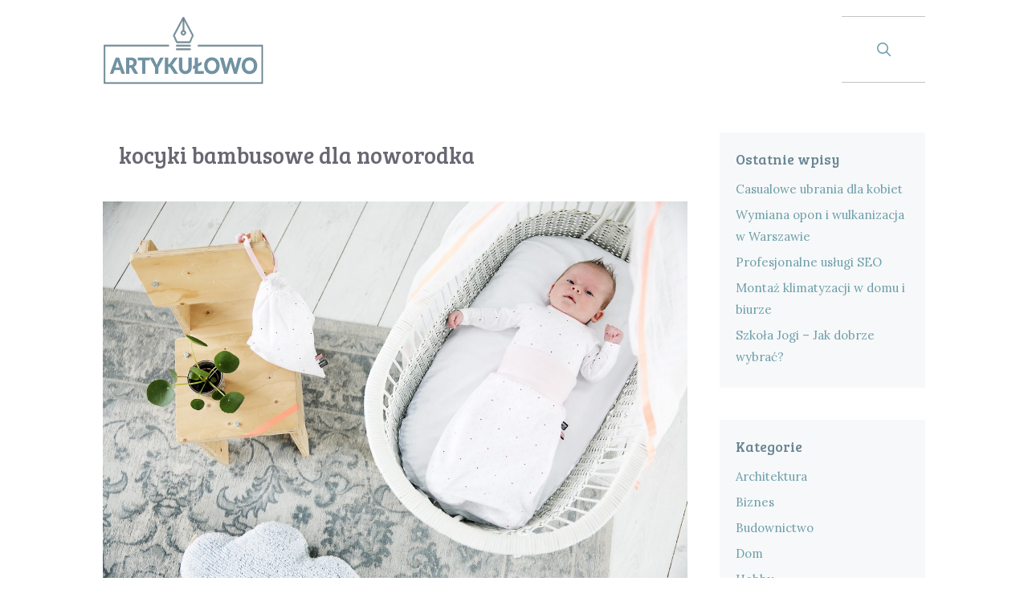

--- FILE ---
content_type: text/html; charset=UTF-8
request_url: https://zmstudio.waw.pl/tag/kocyki-bambusowe-dla-noworodka/
body_size: 9847
content:
<!DOCTYPE html>
<html lang="pl-PL">
<head>
	<meta charset="UTF-8">
	<meta http-equiv="X-UA-Compatible" content="IE=edge" />
<script data-ad-client="ca-pub-4350143348009028" async src="https://pagead2.googlesyndication.com/pagead/js/adsbygoogle.js"></script>
	<link rel="profile" href="https://gmpg.org/xfn/11">
	<title>kocyki bambusowe dla noworodka &#8211; ZMSTUDIO &#8211; Artykuły dla Każdego</title>
<meta name='robots' content='max-image-preview:large' />
<link rel='dns-prefetch' href='//fonts.googleapis.com' />
<link href='https://fonts.gstatic.com' crossorigin rel='preconnect' />
<link rel="alternate" type="application/rss+xml" title="ZMSTUDIO - Artykuły dla Każdego &raquo; Kanał z wpisami" href="https://zmstudio.waw.pl/feed/" />
<link rel="alternate" type="application/rss+xml" title="ZMSTUDIO - Artykuły dla Każdego &raquo; Kanał z komentarzami" href="https://zmstudio.waw.pl/comments/feed/" />
<link rel="alternate" type="application/rss+xml" title="ZMSTUDIO - Artykuły dla Każdego &raquo; Kanał z wpisami otagowanymi jako kocyki bambusowe dla noworodka" href="https://zmstudio.waw.pl/tag/kocyki-bambusowe-dla-noworodka/feed/" />
<script type="text/javascript">
/* <![CDATA[ */
window._wpemojiSettings = {"baseUrl":"https:\/\/s.w.org\/images\/core\/emoji\/15.0.3\/72x72\/","ext":".png","svgUrl":"https:\/\/s.w.org\/images\/core\/emoji\/15.0.3\/svg\/","svgExt":".svg","source":{"concatemoji":"https:\/\/zmstudio.waw.pl\/wp-includes\/js\/wp-emoji-release.min.js?ver=6.6.4"}};
/*! This file is auto-generated */
!function(i,n){var o,s,e;function c(e){try{var t={supportTests:e,timestamp:(new Date).valueOf()};sessionStorage.setItem(o,JSON.stringify(t))}catch(e){}}function p(e,t,n){e.clearRect(0,0,e.canvas.width,e.canvas.height),e.fillText(t,0,0);var t=new Uint32Array(e.getImageData(0,0,e.canvas.width,e.canvas.height).data),r=(e.clearRect(0,0,e.canvas.width,e.canvas.height),e.fillText(n,0,0),new Uint32Array(e.getImageData(0,0,e.canvas.width,e.canvas.height).data));return t.every(function(e,t){return e===r[t]})}function u(e,t,n){switch(t){case"flag":return n(e,"\ud83c\udff3\ufe0f\u200d\u26a7\ufe0f","\ud83c\udff3\ufe0f\u200b\u26a7\ufe0f")?!1:!n(e,"\ud83c\uddfa\ud83c\uddf3","\ud83c\uddfa\u200b\ud83c\uddf3")&&!n(e,"\ud83c\udff4\udb40\udc67\udb40\udc62\udb40\udc65\udb40\udc6e\udb40\udc67\udb40\udc7f","\ud83c\udff4\u200b\udb40\udc67\u200b\udb40\udc62\u200b\udb40\udc65\u200b\udb40\udc6e\u200b\udb40\udc67\u200b\udb40\udc7f");case"emoji":return!n(e,"\ud83d\udc26\u200d\u2b1b","\ud83d\udc26\u200b\u2b1b")}return!1}function f(e,t,n){var r="undefined"!=typeof WorkerGlobalScope&&self instanceof WorkerGlobalScope?new OffscreenCanvas(300,150):i.createElement("canvas"),a=r.getContext("2d",{willReadFrequently:!0}),o=(a.textBaseline="top",a.font="600 32px Arial",{});return e.forEach(function(e){o[e]=t(a,e,n)}),o}function t(e){var t=i.createElement("script");t.src=e,t.defer=!0,i.head.appendChild(t)}"undefined"!=typeof Promise&&(o="wpEmojiSettingsSupports",s=["flag","emoji"],n.supports={everything:!0,everythingExceptFlag:!0},e=new Promise(function(e){i.addEventListener("DOMContentLoaded",e,{once:!0})}),new Promise(function(t){var n=function(){try{var e=JSON.parse(sessionStorage.getItem(o));if("object"==typeof e&&"number"==typeof e.timestamp&&(new Date).valueOf()<e.timestamp+604800&&"object"==typeof e.supportTests)return e.supportTests}catch(e){}return null}();if(!n){if("undefined"!=typeof Worker&&"undefined"!=typeof OffscreenCanvas&&"undefined"!=typeof URL&&URL.createObjectURL&&"undefined"!=typeof Blob)try{var e="postMessage("+f.toString()+"("+[JSON.stringify(s),u.toString(),p.toString()].join(",")+"));",r=new Blob([e],{type:"text/javascript"}),a=new Worker(URL.createObjectURL(r),{name:"wpTestEmojiSupports"});return void(a.onmessage=function(e){c(n=e.data),a.terminate(),t(n)})}catch(e){}c(n=f(s,u,p))}t(n)}).then(function(e){for(var t in e)n.supports[t]=e[t],n.supports.everything=n.supports.everything&&n.supports[t],"flag"!==t&&(n.supports.everythingExceptFlag=n.supports.everythingExceptFlag&&n.supports[t]);n.supports.everythingExceptFlag=n.supports.everythingExceptFlag&&!n.supports.flag,n.DOMReady=!1,n.readyCallback=function(){n.DOMReady=!0}}).then(function(){return e}).then(function(){var e;n.supports.everything||(n.readyCallback(),(e=n.source||{}).concatemoji?t(e.concatemoji):e.wpemoji&&e.twemoji&&(t(e.twemoji),t(e.wpemoji)))}))}((window,document),window._wpemojiSettings);
/* ]]> */
</script>
<link rel='stylesheet' id='generate-fonts-css' href='//fonts.googleapis.com/css?family=Lora:regular,italic,700,700italic|Droid+Serif:regular,italic,700,700italic|Bree+Serif:regular' type='text/css' media='all' />
<link rel='stylesheet' id='menu-icon-font-awesome-css' href='https://zmstudio.waw.pl/wp-content/plugins/menu-icons/css/fontawesome/css/all.min.css?ver=5.15.4' type='text/css' media='all' />
<link rel='stylesheet' id='menu-icons-extra-css' href='https://zmstudio.waw.pl/wp-content/plugins/menu-icons/css/extra.min.css?ver=0.13.15' type='text/css' media='all' />
<style id='wp-emoji-styles-inline-css' type='text/css'>

	img.wp-smiley, img.emoji {
		display: inline !important;
		border: none !important;
		box-shadow: none !important;
		height: 1em !important;
		width: 1em !important;
		margin: 0 0.07em !important;
		vertical-align: -0.1em !important;
		background: none !important;
		padding: 0 !important;
	}
</style>
<link rel='stylesheet' id='contact-form-7-css' href='https://zmstudio.waw.pl/wp-content/plugins/contact-form-7/includes/css/styles.css?ver=5.9.8' type='text/css' media='all' />
<link rel='stylesheet' id='wpos-slick-style-css' href='https://zmstudio.waw.pl/wp-content/plugins/wp-logo-showcase-responsive-slider-slider/assets/css/slick.css?ver=3.8.1' type='text/css' media='all' />
<link rel='stylesheet' id='wpls-public-style-css' href='https://zmstudio.waw.pl/wp-content/plugins/wp-logo-showcase-responsive-slider-slider/assets/css/wpls-public.css?ver=3.8.1' type='text/css' media='all' />
<link rel='stylesheet' id='wp-show-posts-css' href='https://zmstudio.waw.pl/wp-content/plugins/wp-show-posts/css/wp-show-posts-min.css?ver=1.1.6' type='text/css' media='all' />
<link rel='stylesheet' id='generate-style-grid-css' href='https://zmstudio.waw.pl/wp-content/themes/generatepress/css/unsemantic-grid.min.css?ver=2.2.2' type='text/css' media='all' />
<link rel='stylesheet' id='generate-style-css' href='https://zmstudio.waw.pl/wp-content/themes/generatepress/style.min.css?ver=2.2.2' type='text/css' media='all' />
<style id='generate-style-inline-css' type='text/css'>
.entry-header .entry-meta {display:none;}.no-featured-image-padding .post-image {margin-left:-20px;margin-right:-20px;}.post-image-above-header .no-featured-image-padding .inside-article .post-image {margin-top:-10px;}@media (max-width:768px){.no-featured-image-padding .post-image {margin-left:-20px;margin-right:-20px;}.post-image-above-header .no-featured-image-padding .inside-article .post-image {margin-top:-20px;}}
body{background-color:#ffffff;color:#666666;}a, a:visited{color:#6d9faa;}a:visited{color:#6d9faa;}a:hover, a:focus, a:active{color:#8bbec1;}body .grid-container{max-width:1024px;}@media (max-width: 500px) and (min-width: 769px){.inside-header{display:-ms-flexbox;display:flex;-ms-flex-direction:column;flex-direction:column;-ms-flex-align:center;align-items:center;}.site-logo, .site-branding{margin-bottom:1.5em;}#site-navigation{margin:0 auto;}.header-widget{margin-top:1.5em;}}body, button, input, select, textarea{font-family:"Lora", serif;font-size:16px;}body{line-height:1.8;}p{margin-bottom:1em;}.entry-content > [class*="wp-block-"]:not(:last-child){margin-bottom:1em;}.top-bar{font-family:"Droid Serif", serif;font-weight:500;font-size:16px;}.site-description{font-size:16px;}.main-navigation a, .menu-toggle{font-family:"Bree Serif", serif;font-size:17px;}.main-navigation .main-nav ul ul li a{font-size:14px;}.widget-title{font-family:"Bree Serif", serif;font-size:18px;margin-bottom:10px;}.sidebar .widget, .footer-widgets .widget{font-size:15px;}button:not(.menu-toggle),html input[type="button"],input[type="reset"],input[type="submit"],.button,.button:visited,.wp-block-button .wp-block-button__link{font-family:"Bree Serif", serif;font-size:18px;}h1{font-family:"Bree Serif", serif;font-weight:normal;font-size:28px;line-height:1.3em;}h2{font-family:"Bree Serif", serif;font-weight:normal;font-size:22px;line-height:1.3em;}h3{font-family:"Bree Serif", serif;line-height:1.3em;}h4{font-family:"Bree Serif", serif;font-size:18px;line-height:1.3em;}h5{font-family:"Bree Serif", serif;font-size:16px;line-height:1.3em;}h6{font-family:"Bree Serif", serif;font-size:14px;line-height:1.3em;}.site-info{font-family:"Lora", serif;font-size:12px;}@media (max-width:768px){.main-title{font-size:30px;}h1{font-size:22px;}h2{font-size:20px;}}.top-bar{background-color:#ffffff;color:#6d9faa;}.top-bar a,.top-bar a:visited{color:#6d9faa;}.top-bar a:hover{color:#8bbec1;}.site-header{background-color:#ffffff;color:#636363;}.site-header a,.site-header a:visited{color:#6d9faa;}.site-header a:hover{color:#8bbec1;}.main-title a,.main-title a:hover,.main-title a:visited{color:#636363;}.site-description{color:#757575;}.main-navigation,.main-navigation ul ul{background-color:#ffffff;}.main-navigation .main-nav ul li a,.menu-toggle{color:#6d9faa;}.main-navigation .main-nav ul li:hover > a,.main-navigation .main-nav ul li:focus > a, .main-navigation .main-nav ul li.sfHover > a{color:#8bbec1;background-color:#ffffff;}button.menu-toggle:hover,button.menu-toggle:focus,.main-navigation .mobile-bar-items a,.main-navigation .mobile-bar-items a:hover,.main-navigation .mobile-bar-items a:focus{color:#6d9faa;}.main-navigation .main-nav ul li[class*="current-menu-"] > a{color:#6d9faa;background-color:#ffffff;}.main-navigation .main-nav ul li[class*="current-menu-"] > a:hover,.main-navigation .main-nav ul li[class*="current-menu-"].sfHover > a{color:#6d9faa;background-color:#ffffff;}.navigation-search input[type="search"],.navigation-search input[type="search"]:active{color:#ffffff;background-color:#ffffff;}.navigation-search input[type="search"]:focus{color:#8bbec1;background-color:#ffffff;}.main-navigation ul ul{background-color:#6d9faa;}.main-navigation .main-nav ul ul li a{color:#ffffff;}.main-navigation .main-nav ul ul li:hover > a,.main-navigation .main-nav ul ul li:focus > a,.main-navigation .main-nav ul ul li.sfHover > a{color:#ffffff;background-color:#8bbec1;}.main-navigation .main-nav ul ul li[class*="current-menu-"] > a{color:#ffffff;background-color:#6d9faa;}.main-navigation .main-nav ul ul li[class*="current-menu-"] > a:hover,.main-navigation .main-nav ul ul li[class*="current-menu-"].sfHover > a{color:#ffffff;background-color:#6d9faa;}.separate-containers .inside-article, .separate-containers .comments-area, .separate-containers .page-header, .one-container .container, .separate-containers .paging-navigation, .inside-page-header{color:#666666;background-color:#ffffff;}.inside-article a,.inside-article a:visited,.paging-navigation a,.paging-navigation a:visited,.comments-area a,.comments-area a:visited,.page-header a,.page-header a:visited{color:#6d9faa;}.inside-article a:hover,.paging-navigation a:hover,.comments-area a:hover,.page-header a:hover{color:#8bbec1;}.entry-header h1,.page-header h1{color:#676872;}.entry-title a,.entry-title a:visited{color:#6a8693;}.entry-title a:hover{color:#6d9faa;}.entry-meta{color:#595959;}.entry-meta a,.entry-meta a:visited{color:#888888;}.entry-meta a:hover{color:#999999;}h1{color:#676872;}h2{color:#6a8693;}h3{color:#8bbec1;}h4{color:#6a8693;}h5{color:#6a8693;}.sidebar .widget{color:#666666;background-color:#f7f8f9;}.sidebar .widget a,.sidebar .widget a:visited{color:#6d9faa;}.sidebar .widget a:hover{color:#8bbec1;}.sidebar .widget .widget-title{color:#6a8693;}.footer-widgets{color:#666666;background-color:#ffffff;}.footer-widgets a,.footer-widgets a:visited{color:#6d9faa;}.footer-widgets a:hover{color:#8bbec1;}.footer-widgets .widget-title{color:#545151;}.site-info{color:#666666;background-color:#f7f8f9;}.site-info a,.site-info a:visited{color:#6d9faa;}.site-info a:hover{color:#8bbec1;}.footer-bar .widget_nav_menu .current-menu-item a{color:#8bbec1;}input[type="text"],input[type="email"],input[type="url"],input[type="password"],input[type="search"],input[type="tel"],input[type="number"],textarea,select{color:#666666;background-color:#fafafa;border-color:#cccccc;}input[type="text"]:focus,input[type="email"]:focus,input[type="url"]:focus,input[type="password"]:focus,input[type="search"]:focus,input[type="tel"]:focus,input[type="number"]:focus,textarea:focus,select:focus{color:#666666;background-color:#ffffff;border-color:#bfbfbf;}button,html input[type="button"],input[type="reset"],input[type="submit"],a.button,a.button:visited,a.wp-block-button__link:not(.has-background){color:#ffffff;background-color:#6d9faa;}button:hover,html input[type="button"]:hover,input[type="reset"]:hover,input[type="submit"]:hover,a.button:hover,button:focus,html input[type="button"]:focus,input[type="reset"]:focus,input[type="submit"]:focus,a.button:focus,a.wp-block-button__link:not(.has-background):active,a.wp-block-button__link:not(.has-background):focus,a.wp-block-button__link:not(.has-background):hover{color:#ffffff;background-color:#8bbec1;}.generate-back-to-top,.generate-back-to-top:visited{background-color:#6d9faa;color:#ffffff;}.generate-back-to-top:hover,.generate-back-to-top:focus{background-color:#8bbec1;color:#ffffff;}.inside-top-bar{padding:8px 10px 0px 10px;}.inside-header{padding:20px;}.separate-containers .inside-article, .separate-containers .comments-area, .separate-containers .page-header, .separate-containers .paging-navigation, .one-container .site-content, .inside-page-header{padding:10px 20px 0px 20px;}.entry-content .alignwide, body:not(.no-sidebar) .entry-content .alignfull{margin-left:-20px;width:calc(100% + 40px);max-width:calc(100% + 40px);}@media (max-width:768px){.separate-containers .inside-article, .separate-containers .comments-area, .separate-containers .page-header, .separate-containers .paging-navigation, .one-container .site-content, .inside-page-header{padding:20px;}.entry-content .alignwide, body:not(.no-sidebar) .entry-content .alignfull{margin-left:-20px;width:calc(100% + 40px);max-width:calc(100% + 40px);}}.one-container.right-sidebar .site-main,.one-container.both-right .site-main{margin-right:20px;}.one-container.left-sidebar .site-main,.one-container.both-left .site-main{margin-left:20px;}.one-container.both-sidebars .site-main{margin:0px 20px 0px 20px;}.separate-containers .widget, .separate-containers .site-main > *, .separate-containers .page-header, .widget-area .main-navigation{margin-bottom:40px;}.right-sidebar.separate-containers .site-main{margin:40px 40px 40px 0px;}.left-sidebar.separate-containers .site-main{margin:40px 0px 40px 40px;}.both-sidebars.separate-containers .site-main{margin:40px;}.both-right.separate-containers .site-main{margin:40px 40px 40px 0px;}.both-right.separate-containers .inside-left-sidebar{margin-right:20px;}.both-right.separate-containers .inside-right-sidebar{margin-left:20px;}.both-left.separate-containers .site-main{margin:40px 0px 40px 40px;}.both-left.separate-containers .inside-left-sidebar{margin-right:20px;}.both-left.separate-containers .inside-right-sidebar{margin-left:20px;}.separate-containers .site-main{margin-top:40px;margin-bottom:40px;}.separate-containers .page-header-image, .separate-containers .page-header-contained, .separate-containers .page-header-image-single, .separate-containers .page-header-content-single{margin-top:40px;}.separate-containers .inside-right-sidebar, .separate-containers .inside-left-sidebar{margin-top:40px;margin-bottom:40px;}.main-navigation .main-nav ul li a,.menu-toggle,.main-navigation .mobile-bar-items a{padding-left:41px;padding-right:41px;line-height:81px;}.main-navigation .main-nav ul ul li a{padding:20px 41px 20px 41px;}.navigation-search input{height:81px;}.rtl .menu-item-has-children .dropdown-menu-toggle{padding-left:41px;}.menu-item-has-children .dropdown-menu-toggle{padding-right:41px;}.menu-item-has-children ul .dropdown-menu-toggle{padding-top:20px;padding-bottom:20px;margin-top:-20px;}.rtl .main-navigation .main-nav ul li.menu-item-has-children > a{padding-right:41px;}.widget-area .widget{padding:20px;}.footer-widgets{padding:0px 20px 20px 20px;}/* End cached CSS */
.navigation-branding .main-title{font-weight:bold;text-transform:none;font-size:45px;}@media (max-width:768px){.navigation-branding .main-title{font-size:30px;}}
@media (max-width:768px){.menu-toggle,.main-navigation .mobile-bar-items a{padding-left:51px;padding-right:51px;}.main-navigation .main-nav ul li a,.menu-toggle,.main-navigation .mobile-bar-items a{line-height:40px;}.main-navigation .site-logo.navigation-logo img, .mobile-header-navigation .site-logo.mobile-header-logo img, .navigation-search input{height:40px;}}.main-navigation.slideout-navigation .main-nav > ul > li > a{line-height:60px;}
</style>
<link rel='stylesheet' id='generate-mobile-style-css' href='https://zmstudio.waw.pl/wp-content/themes/generatepress/css/mobile.min.css?ver=2.2.2' type='text/css' media='all' />
<link rel='stylesheet' id='wp-featherlight-css' href='https://zmstudio.waw.pl/wp-content/plugins/wp-featherlight/css/wp-featherlight.min.css?ver=1.3.4' type='text/css' media='all' />
<link rel='stylesheet' id='generate-blog-css' href='https://zmstudio.waw.pl/wp-content/plugins/gp-premium/blog/functions/css/style-min.css?ver=1.8.2' type='text/css' media='all' />
<link rel='stylesheet' id='generate-offside-css' href='https://zmstudio.waw.pl/wp-content/plugins/gp-premium/menu-plus/functions/css/offside.min.css?ver=1.8.2' type='text/css' media='all' />
<style id='generate-offside-inline-css' type='text/css'>
.slideout-navigation.main-navigation .main-nav ul li a{font-weight:normal;text-transform:none;}.slideout-navigation, .slideout-navigation a{color:#6d9faa;}.slideout-navigation button.slideout-exit{color:#6d9faa;padding-left:41px;padding-right:41px;}
</style>
<link rel='stylesheet' id='gp-premium-icons-css' href='https://zmstudio.waw.pl/wp-content/plugins/gp-premium/general/icons/icons.min.css?ver=1.8.2' type='text/css' media='all' />
<script type="text/javascript" src="https://zmstudio.waw.pl/wp-includes/js/jquery/jquery.min.js?ver=3.7.1" id="jquery-core-js"></script>
<script type="text/javascript" src="https://zmstudio.waw.pl/wp-includes/js/jquery/jquery-migrate.min.js?ver=3.4.1" id="jquery-migrate-js"></script>
<link rel="https://api.w.org/" href="https://zmstudio.waw.pl/wp-json/" /><link rel="alternate" title="JSON" type="application/json" href="https://zmstudio.waw.pl/wp-json/wp/v2/tags/253" /><link rel="EditURI" type="application/rsd+xml" title="RSD" href="https://zmstudio.waw.pl/xmlrpc.php?rsd" />
<meta name="generator" content="WordPress 6.6.4" />
<meta name="viewport" content="width=device-width, initial-scale=1">		<style type="text/css" id="wp-custom-css">
			/* GeneratePress Site CSS */ /* ===============================
	SITE HEADER 
=============================== */

/* hide topbar on mobile */
@media (max-width: 768px) {
	.top-bar {
		display: none;
	}
}

/* lightweight social icon spacing and transparency */
.lsi-social-icons li a, .lsi-social-icons li a:hover {
	padding: 4px 8px !important; 
}

/* rule under top bar */
.top-bar {
	border-bottom: solid 1px rgba(136,136,136,0.5);
}

/* navigation top and bottom rules */
#site-navigation {
	border-top:  solid 1px rgba(136,136,136,0.5);
	border-bottom: solid 1px rgba(136,136,136,0.5);
}

/* center align text in menus */
.main-navigation .main-nav ul li a, .menu-toggle, .main-navigation .mobile-bar-items a {
	text-align: center;
}

/* mobile slideout menu top padding */
#generate-slideout-menu {
	padding-top: 20px;
}

/* ===============================
	HOME PAGE HEADER
=============================== */

/* home hero headline */
.hero-header {
	font-size: 70px; 
	line-height: 1.3em;
	text-shadow: 1px 1px 2px rgba(20, 20, 20, 0.4);
}

/* home hero mobile headline */
@media (max-width: 768px) {
	.hero-header {
		font-size: 50px;
		line-height: 1.1em;
	}
}

/* home hero sub headline */
.hero-text {
	font-size: 22px; 
	text-shadow: 1px 1px 2px rgba(20, 20, 20, 0.4);
}

/* home hero rule */
hr.hero-rule {
	width: 80px; 
	height: 4px; 
	background-color:#ffffff; 
	margin: 20px auto 30px auto;
}

/* mobile hero top and bottom padding */
@media( max-width: 480px ) {
	.page-header-content-container {
		padding-top: 60px; 
		padding-bottom: 80px;
	}
}

/* ===============================
	BLOG POSTS  
=============================== */

/* blog posts width */
body.single .site.grid-container {
	max-width: 800px;
} 

/* ===============================
	BUTTON STYLING 
=============================== */

/* gp, mailchimp and ninja forms button styling */
button, html input[type="button"], input[type="reset"], input[type="submit"], a.button, a.button:visited {
	padding: 14px 20px;
	margin-top: 10px;
	border-radius: 0px;
	transition: all 0.6s ease 0s;
}

/* ===============================
	MAILCHIMP AND NINJA FORMS 
=============================== */

/* mailchimp and ninja forms input styling */
input[type="text"], input[type="email"], textarea {
	border: 4px solid;
	border-color: #e2e2e2;
	background-color: #ffffff;
	padding: 16px;
}

/* ninja forms hide required message and asterisk */
.nf-form-fields-required, .ninja-forms-req-symbol {
	display: none;
}

/* mailchimp form width */
.mc4wp-form input[type=submit], .mc4wp-form-fields input[type="email"] {
	text-align: center;
	width: 100%;
}

/* ===============================
	WP FEATHERLIGHT
=============================== */

/* wp featherlight responsive columns */
.gallery .gallery-item,
.gallery-columns-2 .gallery-item:nth-child(2n+1),
.gallery-columns-3 .gallery-item:nth-child(3n+1),
.gallery-columns-4 .gallery-item:nth-child(4n+1) {
	clear: none;
}

/* wp featherlight tablet columns */
@media (max-width: 768px) {
	.gallery-columns-2 .gallery-item,
	.gallery-columns-3 .gallery-item,
	.gallery-columns-4 .gallery-item {
		max-width: 50%;
	}
}

/* wp featherlight mobile columns */
@media only screen and (max-width: 480px) {
	.gallery-columns-2 .gallery-item,
	.gallery-columns-3 .gallery-item,
	.gallery-columns-4 .gallery-item {
		max-width: 100%;
	}
} /* End GeneratePress Site CSS */
.google-maps-wrap {
	display: none!important;
}		</style>
			
	<!-- Global site tag (gtag.js) - Google Analytics -->
<script async src="https://www.googletagmanager.com/gtag/js?id=UA-113878711-1"></script>
<script>
  window.dataLayer = window.dataLayer || [];
  function gtag(){dataLayer.push(arguments);}
  gtag('js', new Date());

  gtag('config', 'UA-113878711-1');
</script>
	
<script data-ad-client="ca-pub-4350143348009028" async src="https://pagead2.googlesyndication.com/pagead/js/adsbygoogle.js"></script>
<script async src="https://pagead2.googlesyndication.com/pagead/js/adsbygoogle.js?client=ca-pub-4350143348009028"
     crossorigin="anonymous"></script>	
</head>

<body data-rsssl=1 class="archive tag tag-kocyki-bambusowe-dla-noworodka tag-253 wp-custom-logo wp-embed-responsive post-image-above-header post-image-aligned-center slideout-enabled slideout-mobile sticky-menu-fade wp-featherlight-captions right-sidebar nav-float-right fluid-header separate-containers active-footer-widgets-1 nav-search-enabled header-aligned-left dropdown-hover" itemtype="https://schema.org/Blog" itemscope>
	<a class="screen-reader-text skip-link" href="#content" title="Przeskocz do treści">Przeskocz do treści</a>		<header id="masthead" class="site-header" itemtype="https://schema.org/WPHeader" itemscope>
			<div class="inside-header grid-container grid-parent">
				<div class="site-logo">
				<a href="https://zmstudio.waw.pl/" title="ZMSTUDIO &#8211; Artykuły dla Każdego" rel="home">
					<img  class="header-image" alt="ZMSTUDIO &#8211; Artykuły dla Każdego" src="https://zmstudio.waw.pl/wp-content/uploads/2020/12/logo-new.png" title="ZMSTUDIO &#8211; Artykuły dla Każdego" srcset="https://zmstudio.waw.pl/wp-content/uploads/2020/12/logo-new.png 1x, https://zmstudio.waw.pl/wp-content/uploads/2020/12/logo-new.png 2x" width="200" height="85" />
				</a>
			</div>		<nav id="site-navigation" class="main-navigation" itemtype="https://schema.org/SiteNavigationElement" itemscope>
			<div class="inside-navigation grid-container grid-parent">
				<form method="get" class="search-form navigation-search" action="https://zmstudio.waw.pl/">
				<input type="search" class="search-field" value="" name="s" title="Wyszukaj" />
			</form>		<div class="mobile-bar-items">
						<span class="search-item" title="Szukaj">
				<a href="#">
					<span class="screen-reader-text">Szukaj</span>
				</a>
			</span>
		</div><!-- .mobile-bar-items -->
						<button class="menu-toggle" aria-controls="primary-menu" aria-expanded="false">
										<span class="mobile-menu">MENU</span>
				</button>
				<div id="primary-menu" class="main-nav"><ul id="menu-main-menu-wordsmith" class=" menu sf-menu"><li class="search-item" title="Szukaj"><a href="#"><span class="screen-reader-text">Szukaj</span></a></li></ul></div>			</div><!-- .inside-navigation -->
		</nav><!-- #site-navigation -->
					</div><!-- .inside-header -->
		</header><!-- #masthead -->
		
	<div id="page" class="hfeed site grid-container container grid-parent">
		<div id="content" class="site-content">
			
	<div id="primary" class="content-area grid-parent mobile-grid-100 grid-75 tablet-grid-75">
		<main id="main" class="site-main">
					<header class="page-header">
			
			<h1 class="page-title">
				kocyki bambusowe dla noworodka			</h1>

					</header><!-- .page-header -->
		<article id="post-2333" class="post-2333 post type-post status-publish format-standard has-post-thumbnail hentry category-biznes category-dom category-rodzina tag-kocyki-bambusowe-dla-noworodka tag-kokony-dla-niemowlat tag-kokony-dla-noworodka tag-kokony-dla-noworodkow tag-otulacze-bambusowe tag-otulacze-bambusowe-dla-noworodka no-featured-image-padding" itemtype="https://schema.org/CreativeWork" itemscope>
	<div class="inside-article">
		<div class="post-image">
					<a href="https://zmstudio.waw.pl/jak-wybrac-dobry-kokon-dla-noworodka/">
						<img width="1385" height="918" src="https://zmstudio.waw.pl/wp-content/uploads/2021/06/kokony-dla-noworodka.jpg" class="attachment-full size-full wp-post-image" alt="kokony dla noworodka" itemprop="image" decoding="async" fetchpriority="high" srcset="https://zmstudio.waw.pl/wp-content/uploads/2021/06/kokony-dla-noworodka.jpg 1385w, https://zmstudio.waw.pl/wp-content/uploads/2021/06/kokony-dla-noworodka-300x199.jpg 300w, https://zmstudio.waw.pl/wp-content/uploads/2021/06/kokony-dla-noworodka-1024x679.jpg 1024w, https://zmstudio.waw.pl/wp-content/uploads/2021/06/kokony-dla-noworodka-768x509.jpg 768w" sizes="(max-width: 1385px) 100vw, 1385px" />
					</a>
				</div>
		<header class="entry-header">
			<h2 class="entry-title" itemprop="headline"><a href="https://zmstudio.waw.pl/jak-wybrac-dobry-kokon-dla-noworodka/" rel="bookmark">Jak wybrać dobry kokon dla noworodka?</a></h2>			<div class="entry-meta">
							</div><!-- .entry-meta -->
				</header><!-- .entry-header -->

		
			<div class="entry-summary" itemprop="text">
				<p>Przyszli rodzice zwykle z niepokojem sprawdzają, czy przygotowana przez nich wyprawka dla noworodka zawiera wszystkie niezbędne przedmioty. Nic w tym dziwnego, gdyż przyjście dziecka na świat jest niezwykłym doświadczeniem, a także wyjątkowym przeżyciem. Para chce się więc jak najlepiej na &#8230; <a title="Jak wybrać dobry kokon dla noworodka?" class="read-more" href="https://zmstudio.waw.pl/jak-wybrac-dobry-kokon-dla-noworodka/">Czytaj więcej</a></p>
			</div><!-- .entry-summary -->

					<footer class="entry-meta">
				<span class="cat-links"><span class="screen-reader-text">Kategorie </span><a href="https://zmstudio.waw.pl/category/biznes/" rel="category tag">Biznes</a>, <a href="https://zmstudio.waw.pl/category/dom/" rel="category tag">Dom</a>, <a href="https://zmstudio.waw.pl/category/rodzina/" rel="category tag">Rodzina</a></span><span class="tags-links"><span class="screen-reader-text">Tagi </span><a href="https://zmstudio.waw.pl/tag/kocyki-bambusowe-dla-noworodka/" rel="tag">kocyki bambusowe dla noworodka</a>, <a href="https://zmstudio.waw.pl/tag/kokony-dla-niemowlat/" rel="tag">kokony dla niemowląt</a>, <a href="https://zmstudio.waw.pl/tag/kokony-dla-noworodka/" rel="tag">kokony dla noworodka</a>, <a href="https://zmstudio.waw.pl/tag/kokony-dla-noworodkow/" rel="tag">kokony dla noworodków</a>, <a href="https://zmstudio.waw.pl/tag/otulacze-bambusowe/" rel="tag">otulacze bambusowe</a>, <a href="https://zmstudio.waw.pl/tag/otulacze-bambusowe-dla-noworodka/" rel="tag">otulacze bambusowe dla noworodka</a></span>			</footer><!-- .entry-meta -->
			</div><!-- .inside-article -->
</article><!-- #post-## -->
		</main><!-- #main -->
	</div><!-- #primary -->

	<div id="right-sidebar" class="widget-area grid-25 tablet-grid-25 grid-parent sidebar" itemtype="https://schema.org/WPSideBar" itemscope>
	<div class="inside-right-sidebar">
		
		<aside id="recent-posts-5" class="widget inner-padding widget_recent_entries">
		<h2 class="widget-title">Ostatnie wpisy</h2>
		<ul>
											<li>
					<a href="https://zmstudio.waw.pl/casualowe-ubrania-dla-kobiet/">Casualowe ubrania dla kobiet</a>
									</li>
											<li>
					<a href="https://zmstudio.waw.pl/wymiana-opon-i-wulkanizacja-w-warszawie/">Wymiana opon i wulkanizacja w Warszawie</a>
									</li>
											<li>
					<a href="https://zmstudio.waw.pl/profesjonalne-uslugi-seo/">Profesjonalne usługi SEO</a>
									</li>
											<li>
					<a href="https://zmstudio.waw.pl/montaz-klimatyzacji-w-domu-i-biurze/">Montaż klimatyzacji w domu i biurze</a>
									</li>
											<li>
					<a href="https://zmstudio.waw.pl/szkola-jogi-jak-dobrze-wybrac/">Szkoła Jogi &#8211; Jak dobrze wybrać?</a>
									</li>
					</ul>

		</aside><aside id="categories-4" class="widget inner-padding widget_categories"><h2 class="widget-title">Kategorie</h2>
			<ul>
					<li class="cat-item cat-item-22"><a href="https://zmstudio.waw.pl/category/architektura/">Architektura</a>
</li>
	<li class="cat-item cat-item-171"><a href="https://zmstudio.waw.pl/category/biznes/">Biznes</a>
</li>
	<li class="cat-item cat-item-26"><a href="https://zmstudio.waw.pl/category/budownictwo/">Budownictwo</a>
</li>
	<li class="cat-item cat-item-19"><a href="https://zmstudio.waw.pl/category/dom/">Dom</a>
</li>
	<li class="cat-item cat-item-24"><a href="https://zmstudio.waw.pl/category/hobby/">Hobby</a>
</li>
	<li class="cat-item cat-item-314"><a href="https://zmstudio.waw.pl/category/marketing/">Marketing</a>
</li>
	<li class="cat-item cat-item-25"><a href="https://zmstudio.waw.pl/category/mieszkania/">Mieszkania</a>
</li>
	<li class="cat-item cat-item-161"><a href="https://zmstudio.waw.pl/category/motoryzacja/">Motoryzacja</a>
</li>
	<li class="cat-item cat-item-20"><a href="https://zmstudio.waw.pl/category/ogrod/">Ogród</a>
</li>
	<li class="cat-item cat-item-21"><a href="https://zmstudio.waw.pl/category/projekty/">Projekty</a>
</li>
	<li class="cat-item cat-item-79"><a href="https://zmstudio.waw.pl/category/rodzina/">Rodzina</a>
</li>
	<li class="cat-item cat-item-23"><a href="https://zmstudio.waw.pl/category/stolarstwo/">Stolarstwo</a>
</li>
	<li class="cat-item cat-item-144"><a href="https://zmstudio.waw.pl/category/zdrowie-uroda/">Zdrowie i Uroda</a>
</li>
			</ul>

			</aside><aside id="black-studio-tinymce-1" class="widget inner-padding widget_black_studio_tinymce"><div class="textwidget"><h4>Chcesz się z z nami skontaktować?</h4>
<p>Zostaw nam swojego e-maila.<br />
<script>(function() {
	window.mc4wp = window.mc4wp || {
		listeners: [],
		forms: {
			on: function(evt, cb) {
				window.mc4wp.listeners.push(
					{
						event   : evt,
						callback: cb
					}
				);
			}
		}
	}
})();
</script><!-- Mailchimp for WordPress v4.9.17 - https://wordpress.org/plugins/mailchimp-for-wp/ --><form id="mc4wp-form-1" class="mc4wp-form mc4wp-form-201" method="post" data-id="201" data-name="Email List Sign Up" ><div class="mc4wp-form-fields">				<input type="email" name="EMAIL" required="" placeholder="Adres E-mail"><input type="submit" value="Wyślij">		</div><label style="display: none !important;">Leave this field empty if you're human: <input type="text" name="_mc4wp_honeypot" value="" tabindex="-1" autocomplete="off" /></label><input type="hidden" name="_mc4wp_timestamp" value="1762487764" /><input type="hidden" name="_mc4wp_form_id" value="201" /><input type="hidden" name="_mc4wp_form_element_id" value="mc4wp-form-1" /><div class="mc4wp-response"></div></form><!-- / Mailchimp for WordPress Plugin --></p>
</div></aside>	</div><!-- .inside-right-sidebar -->
</div><!-- #secondary -->

	</div><!-- #content -->
</div><!-- #page -->


<div class="site-footer">
				<div id="footer-widgets" class="site footer-widgets">
				<div class="footer-widgets-container grid-container grid-parent">
					<div class="inside-footer-widgets">
							<div class="footer-widget-1 grid-parent grid-100 tablet-grid-50 mobile-grid-100">
		<aside id="black-studio-tinymce-4" class="widget inner-padding widget_black_studio_tinymce"><div class="textwidget"><p><img class="alignnone size-full wp-image-2232 aligncenter" src="https://zmstudio.waw.pl/wp-content/uploads/2020/12/logo-new.png" alt="" width="200" height="85" /></p>
</div></aside><aside id="lsi_widget-1" class="widget inner-padding widget_lsi_widget"><ul class="lsi-social-icons icon-set-lsi_widget-1" style="text-align: center"><li class="lsi-social-facebook"><a class="" rel="nofollow noopener noreferrer" title="Facebook" aria-label="Facebook" href="#" target="_blank"><i class="lsicon lsicon-facebook"></i></a></li><li class="lsi-social-twitter"><a class="" rel="nofollow noopener noreferrer" title="Twitter" aria-label="Twitter" href="#" target="_blank"><i class="lsicon lsicon-twitter"></i></a></li><li class="lsi-social-instagram"><a class="" rel="nofollow noopener noreferrer" title="Instagram" aria-label="Instagram" href="#" target="_blank"><i class="lsicon lsicon-instagram"></i></a></li></ul></aside>	</div>
						</div>
				</div>
			</div>
		<div class="google-maps-wrap">[ank_google_map]</div>		<footer class="site-info" itemtype="https://schema.org/WPFooter" itemscope>
			<div class="inside-site-info grid-container grid-parent">
								<div class="copyright-bar">
					ZMSTUDIO &copy; 2025 Artykuły na każdy temat - ARTYKUŁOWO				</div>
			</div>
		</footer><!-- .site-info -->
		</div><!-- .site-footer -->

<a title="Przewiń do początku" rel="nofollow" href="#" class="generate-back-to-top" style="opacity:0;visibility:hidden;" data-scroll-speed="400" data-start-scroll="300">
				<span class="screen-reader-text">Przewiń do początku</span>
			</a>		<nav id="generate-slideout-menu" class="main-navigation slideout-navigation" itemtype="https://schema.org/SiteNavigationElement" itemscope style="display: none;">
			<div class="inside-navigation grid-container grid-parent">
							</div><!-- .inside-navigation -->
		</nav><!-- #site-navigation -->

					<div class="slideout-overlay">
									<button class="slideout-exit">
						<span class="screen-reader-text">Close</span>
					</button>
							</div>
		<script>(function() {function maybePrefixUrlField () {
  const value = this.value.trim()
  if (value !== '' && value.indexOf('http') !== 0) {
    this.value = 'http://' + value
  }
}

const urlFields = document.querySelectorAll('.mc4wp-form input[type="url"]')
for (let j = 0; j < urlFields.length; j++) {
  urlFields[j].addEventListener('blur', maybePrefixUrlField)
}
})();</script><link rel='stylesheet' id='lsi-style-css' href='https://zmstudio.waw.pl/wp-content/plugins/lightweight-social-icons/css/style-min.css?ver=1.1' type='text/css' media='all' />
<style id='lsi-style-inline-css' type='text/css'>
.icon-set-lsi_widget-1 a,
			.icon-set-lsi_widget-1 a:visited,
			.icon-set-lsi_widget-1 a:focus {
				border-radius: 0px;
				background: #ffffff !important;
				color: #6d9faa !important;
				font-size: 16px !important;
			}

			.icon-set-lsi_widget-1 a:hover {
				background: #ffffff !important;
				color: #8bbec1 !important;
			}
</style>
<script type="text/javascript" id="generate-offside-js-extra">
/* <![CDATA[ */
var offSide = {"side":"right"};
/* ]]> */
</script>
<script type="text/javascript" src="https://zmstudio.waw.pl/wp-content/plugins/gp-premium/menu-plus/functions/js/offside.min.js?ver=1.8.2" id="generate-offside-js"></script>
<script type="text/javascript" src="https://zmstudio.waw.pl/wp-includes/js/dist/hooks.min.js?ver=2810c76e705dd1a53b18" id="wp-hooks-js"></script>
<script type="text/javascript" src="https://zmstudio.waw.pl/wp-includes/js/dist/i18n.min.js?ver=5e580eb46a90c2b997e6" id="wp-i18n-js"></script>
<script type="text/javascript" id="wp-i18n-js-after">
/* <![CDATA[ */
wp.i18n.setLocaleData( { 'text direction\u0004ltr': [ 'ltr' ] } );
/* ]]> */
</script>
<script type="text/javascript" src="https://zmstudio.waw.pl/wp-content/plugins/contact-form-7/includes/swv/js/index.js?ver=5.9.8" id="swv-js"></script>
<script type="text/javascript" id="contact-form-7-js-extra">
/* <![CDATA[ */
var wpcf7 = {"api":{"root":"https:\/\/zmstudio.waw.pl\/wp-json\/","namespace":"contact-form-7\/v1"},"cached":"1"};
/* ]]> */
</script>
<script type="text/javascript" src="https://zmstudio.waw.pl/wp-content/plugins/contact-form-7/includes/js/index.js?ver=5.9.8" id="contact-form-7-js"></script>
<!--[if lte IE 11]>
<script type="text/javascript" src="https://zmstudio.waw.pl/wp-content/themes/generatepress/js/classList.min.js?ver=2.2.2" id="generate-classlist-js"></script>
<![endif]-->
<script type="text/javascript" src="https://zmstudio.waw.pl/wp-content/themes/generatepress/js/menu.min.js?ver=2.2.2" id="generate-menu-js"></script>
<script type="text/javascript" src="https://zmstudio.waw.pl/wp-content/themes/generatepress/js/a11y.min.js?ver=2.2.2" id="generate-a11y-js"></script>
<script type="text/javascript" src="https://zmstudio.waw.pl/wp-content/themes/generatepress/js/navigation-search.min.js?ver=2.2.2" id="generate-navigation-search-js"></script>
<script type="text/javascript" src="https://zmstudio.waw.pl/wp-content/themes/generatepress/js/back-to-top.min.js?ver=2.2.2" id="generate-back-to-top-js"></script>
<script type="text/javascript" src="https://zmstudio.waw.pl/wp-content/plugins/wp-featherlight/js/wpFeatherlight.pkgd.min.js?ver=1.3.4" id="wp-featherlight-js"></script>
<script type="text/javascript" defer src="https://zmstudio.waw.pl/wp-content/plugins/mailchimp-for-wp/assets/js/forms.js?ver=4.9.17" id="mc4wp-forms-api-js"></script>

</body>
</html>


--- FILE ---
content_type: text/html; charset=utf-8
request_url: https://www.google.com/recaptcha/api2/aframe
body_size: 268
content:
<!DOCTYPE HTML><html><head><meta http-equiv="content-type" content="text/html; charset=UTF-8"></head><body><script nonce="r9y8f5Rx0aKRVJRyy9RvCA">/** Anti-fraud and anti-abuse applications only. See google.com/recaptcha */ try{var clients={'sodar':'https://pagead2.googlesyndication.com/pagead/sodar?'};window.addEventListener("message",function(a){try{if(a.source===window.parent){var b=JSON.parse(a.data);var c=clients[b['id']];if(c){var d=document.createElement('img');d.src=c+b['params']+'&rc='+(localStorage.getItem("rc::a")?sessionStorage.getItem("rc::b"):"");window.document.body.appendChild(d);sessionStorage.setItem("rc::e",parseInt(sessionStorage.getItem("rc::e")||0)+1);localStorage.setItem("rc::h",'1762487767257');}}}catch(b){}});window.parent.postMessage("_grecaptcha_ready", "*");}catch(b){}</script></body></html>

--- FILE ---
content_type: text/css
request_url: https://zmstudio.waw.pl/wp-content/plugins/gp-premium/general/icons/icons.min.css?ver=1.8.2
body_size: 12
content:
@font-face{font-family:'GP Premium';src:url(gp-premium.eot);src:url(gp-premium.eot#iefix) format('embedded-opentype'),url(gp-premium.ttf) format('truetype'),url(gp-premium.woff) format('woff'),url(gp-premium.svg#gp-premium) format('svg');font-weight:400;font-style:normal}


--- FILE ---
content_type: text/javascript
request_url: https://zmstudio.waw.pl/wp-content/themes/generatepress/js/back-to-top.min.js?ver=2.2.2
body_size: 13
content:
!function(){"use strict";if("querySelector"in document&&"addEventListener"in window){var t=document.querySelector(".generate-back-to-top");t&&(window.addEventListener("scroll",function(){var e=window.pageYOffset,i=t.getAttribute("data-start-scroll");e>i&&(t.style.opacity="1",t.style.visibility="visible"),e<i&&(t.style.opacity="0",t.style.visibility="hidden")}),t.addEventListener("click",function(e){e.preventDefault(),function(t,e){var i,n=window.pageYOffset,o=document.body.offsetTop,r=(o-n)/(e/16);i=function(){window.pageYOffset<=(o||0)&&clearInterval(a)};var a=setInterval(function(){window.scrollBy(0,r),i()},16)}(document.body,t.getAttribute("data-scroll-speed")||400)},!1))}}();
